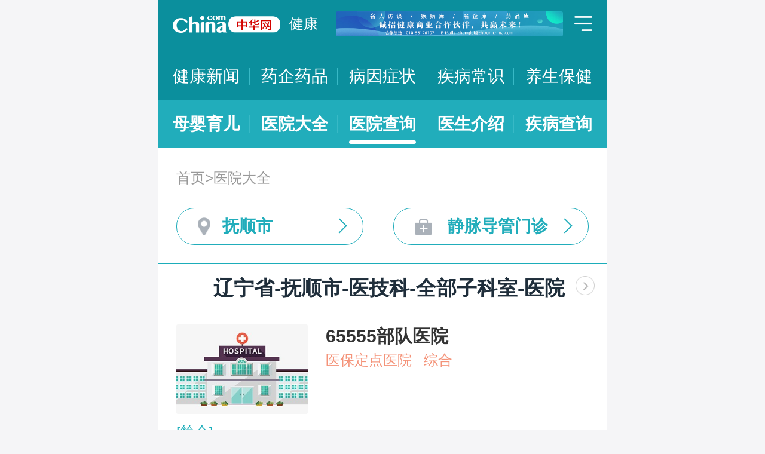

--- FILE ---
content_type: text/html; charset=UTF-8
request_url: https://m.health.china.com/yiyuan/210000_210400_2137_3410_0_1.html
body_size: 11773
content:
<!doctype html>
<html>

<head>
    <meta charset="utf-8">
    <meta name="viewport" content="width=device-width,initial-scale=1.0,maximum-scale=1.0,minimum-scale=1.0,user-scalable=no" />
    <title>抚顺市治疗全部子科室医院「排名靠前」-抚顺市治疗全部子科室医院哪家好-抚顺市治疗全部子科室比较好的医院-中华网健康频道</title>
    <meta name="keywords" content="抚顺市治疗全部子科室医院, 抚顺市治疗全部子科室医院排名, 抚顺市治疗全部子科室医院哪家好, 抚顺市治疗全部子科室比较好的医院">
    <meta name="description" content="抚顺市治疗全部子科室医院排名靠前的医院有哪些？抚顺市治疗全部子科室医院哪家好一些？中华网健康频道为广大网民提供专业医院信息，为您提供抚顺市治疗全部子科室医院排名、抚顺市治疗全部子科室医院哪家好等相关信息，助您快速查询抚顺市治疗全部子科室医院电话、科室、口碑、地址、乘车路线等最新信息。">
    <link rel="stylesheet" href="//m.health.china.com/jibing/aresources/css/swiper.min.css" />
    <link rel="stylesheet" href="//m.health.china.com/jibing/aresources/css/style.css" />

    <meta http-equiv="Cache-Control" content="no-siteapp" />
    <meta http-equiv="Cache-Control" content="no-transform" />
    <meta name="applicable-device" content="mobile">
    <link rel="canonical" href="https://health.china.com/yiyuan/210000_210400_2137_3410_0_1.html"/>
</head>


<body>
<!-- /static/etc/header.shtml start -->
<header>
    <section class="top-bar clearfix">
        <a href="/" class="logo"></a>
        <span class="header_txt"><a href="/">健康</a></span>
        <div class="banner">
            <!-- /ggw/m/index.html cmsmod:13004156 738*80 start -->

<a href="https://health.china.com/html/xw/13003179/20210413/39472292.html" target="_blank"><img src="https://img0.utuku.imgcdc.com/0x0/health/20210415/38b7220a-c0fa-476e-a568-2495dffa0265.jpg"></a>


<!-- /ggw/m/index.html end -->
        </div>
        <div class="menu"></div>
    </section>
    <nav class="nav">
        <a href="/html/xw/">健康新闻</a>
		<a href="/yaoqi/news/">药企药品</a>
        <a href="/jibing/byzz/">病因症状</a>
        <a href="/html/jb/">疾病常识</a>
        <a href="/html/ys/">养生保健</a>
        
    </nav>
    <nav class="sub-nav">
	<a href="/html/baby/">母婴育儿</a>
        <a href="/hospital/">医院大全</a>
        <a href="/yiyuan/">医院查询</a>
        <a href="/yiyuan/health_doctor_list.html">医生介绍</a>
        <a href="/jibing/">疾病查询</a>
       
    </nav>
</header>
<div class="floating-shade">
    <div class="floating-layer">
        <div class="fl-header">
            <span>快速导航</span><i class="fl-close"></i>
        </div>
        <div class="fl-tm-body">
            <ul class="health-nav-list" id="js-health-nav">
                <li><a href="/">健康首页</a></li>
                <li><a href="/html/xw/">健康新闻</a></li>
                <li><a href="/hyrd/">行业热点</a></li>
                <li><a href="/ylqy/">医疗前沿</a></li>
                <li><a href="/jkgc/">健康观察</a></li>
                <li><a href="/html/jb/">疾病常识</a></li>
                <li><a href="/jkyy/">健康谣言</a></li>
                <li><a href="/tsjk/">图说健康</a></li>
                <li><a href="/html/stmm/">身体密码</a></li>
                <li><a href="/html/ys/">养生保健</a></li>
                <li><a href="/ysyy/">饮食营养</a></li>
                <li><a href="/lxsh/">两性健康</a></li>
                <li><a href="/xljk/">心理健康</a></li>
                <li><a href="/html/baby/">母婴育儿</a></li>
                <li><a href="/spyp/">食品药品</a></li>
                <li><a href="/jcws/">基层卫生</a></li>
                <li><a href="/dfdt/">地方动态</a></li>
                <li><a href="/zyyw/">中医要闻</a></li>
                <li><a href="/yscs/">医史传说</a></li>
                <li><a href="/ldmy/">历代名医</a></li>
                <li><a href="/mryzy/">名人与中医</a></li>
                <li><a href="/yiyuan/health_hospital_list.html">医院查询</a></li>
                <li><a href="/yiyuan/health_doctor_list.html">医生介绍</a></li>
                <li><a href="/tsyl/">特色医疗</a></li>
                <li><a href="/news/">热门资讯</a></li>
            </ul>
        </div>
    </div>
    <div class="floating-bg"></div>
</div>
<!-- /static/etc/header.shtml end -->


<!--<div class="crumbs mt10">-->
<!--    <a href="//m.healht.china.com">首页</a>&gt;<a href="/yiyuan/">医院大全</a>-->
<!--</div>-->
<!--<div class="mt10 group">-->
<!--    <div class="group-row">-->
<!--        <div class="gr-key">按地域：</div>-->
<!--        <div class="gr-value gr-value-6 category" id="pro">-->
<!--            --><!--        </div>-->
<!--        <div class="gr-value-sub gr-value-5 category" id="city">-->
<!--            --><!--        </div>-->
<!--        <div class="group-row-btn">显示全部</div>-->
<!---->
<!--    </div>-->
<!---->
<!--    <div class="group-row">-->
<!--        <div class="gr-key">按科室：</div>-->
<!--        <div class="gr-value gr-value-3 category">-->
<!--            --><!--        </div>-->
<!--        <div class="gr-value-sub gr-value-3 category">-->
<!--            --><!--        </div>-->
<!--        <div class="group-row-btn">显示全部</div>-->
<!--    </div>-->
<!--</div>-->

<section class="wrap">
    <div class="crumbs">
        <a href="//m.healht.china.com">首页</a>&gt;<a href="/yiyuan/">医院大全</a>
    </div>
</section>
<section class="wrap">
    <ul class="h-filter">
        <li class="h-filter-loc">抚顺市</li>
        <li class="h-filter-dep">静脉导管门诊</li>
    </ul>
</section>

<section class="h-filter-layer loc-layer">
    <div class="h-filter-bd">
        <i class="close">关闭</i>
        <div class="tab">
            <ul class="tabnav js-tabnav">
                <li class="current">北京市</li><li >天津市</li><li >河北省</li><li >山西省</li><li >内蒙古</li><li >辽宁省</li><li >吉林省</li><li >黑龙江省</li><li >上海市</li><li >江苏省</li><li >浙江省</li><li >安徽省</li><li >福建省</li><li >江西省</li><li >山东省</li><li >河南省</li><li >湖北省</li><li >湖南省</li><li >广东省</li><li >广西</li><li >海南省</li><li >重庆市</li><li >四川省</li><li >贵州省</li><li >云南省</li><li >西藏</li><li >陕西省</li><li >甘肃省</li><li >青海省</li><li >宁夏</li><li >新疆</li>            </ul>
            <div class="tabcontent"><div class="item"><a href="https://m.health.china.com/yiyuan/110000_0_2137_3410_0_1.html">不限</a><a href="https://m.health.china.com/yiyuan/110000_110101_2137_3410_0_1.html">东城区</a><a href="https://m.health.china.com/yiyuan/110000_110102_2137_3410_0_1.html">西城区</a><a href="https://m.health.china.com/yiyuan/110000_110105_2137_3410_0_1.html">朝阳区</a><a href="https://m.health.china.com/yiyuan/110000_110106_2137_3410_0_1.html">丰台区</a><a href="https://m.health.china.com/yiyuan/110000_110107_2137_3410_0_1.html">石景山区</a><a href="https://m.health.china.com/yiyuan/110000_110108_2137_3410_0_1.html">海淀区</a><a href="https://m.health.china.com/yiyuan/110000_110109_2137_3410_0_1.html">门头沟区</a><a href="https://m.health.china.com/yiyuan/110000_110111_2137_3410_0_1.html">房山区</a><a href="https://m.health.china.com/yiyuan/110000_110112_2137_3410_0_1.html">通州区</a><a href="https://m.health.china.com/yiyuan/110000_110113_2137_3410_0_1.html">顺义区</a><a href="https://m.health.china.com/yiyuan/110000_110114_2137_3410_0_1.html">昌平区</a><a href="https://m.health.china.com/yiyuan/110000_110115_2137_3410_0_1.html">大兴区</a><a href="https://m.health.china.com/yiyuan/110000_110116_2137_3410_0_1.html">怀柔区</a><a href="https://m.health.china.com/yiyuan/110000_110117_2137_3410_0_1.html">平谷区</a><a href="https://m.health.china.com/yiyuan/110000_110228_2137_3410_0_1.html">密云县</a><a href="https://m.health.china.com/yiyuan/110000_110229_2137_3410_0_1.html">延庆县</a></div><div class="item"><a href="https://m.health.china.com/yiyuan/120000_0_2137_3410_0_1.html">不限</a><a href="https://m.health.china.com/yiyuan/120000_120101_2137_3410_0_1.html">和平区</a><a href="https://m.health.china.com/yiyuan/120000_120102_2137_3410_0_1.html">河东区</a><a href="https://m.health.china.com/yiyuan/120000_120103_2137_3410_0_1.html">河西区</a><a href="https://m.health.china.com/yiyuan/120000_120104_2137_3410_0_1.html">南开区</a><a href="https://m.health.china.com/yiyuan/120000_120105_2137_3410_0_1.html">河北区</a><a href="https://m.health.china.com/yiyuan/120000_120106_2137_3410_0_1.html">红桥区</a><a href="https://m.health.china.com/yiyuan/120000_120110_2137_3410_0_1.html">东丽区</a><a href="https://m.health.china.com/yiyuan/120000_120111_2137_3410_0_1.html">西青区</a><a href="https://m.health.china.com/yiyuan/120000_120112_2137_3410_0_1.html">津南区</a><a href="https://m.health.china.com/yiyuan/120000_120113_2137_3410_0_1.html">北辰区</a><a href="https://m.health.china.com/yiyuan/120000_120114_2137_3410_0_1.html">武清区</a><a href="https://m.health.china.com/yiyuan/120000_120115_2137_3410_0_1.html">宝坻区</a><a href="https://m.health.china.com/yiyuan/120000_120116_2137_3410_0_1.html">滨海新区</a><a href="https://m.health.china.com/yiyuan/120000_120117_2137_3410_0_1.html">宁河区</a><a href="https://m.health.china.com/yiyuan/120000_120118_2137_3410_0_1.html">静海区</a><a href="https://m.health.china.com/yiyuan/120000_120225_2137_3410_0_1.html">蓟县</a></div><div class="item"><a href="https://m.health.china.com/yiyuan/130000_0_2137_3410_0_1.html">不限</a><a href="https://m.health.china.com/yiyuan/130000_130100_2137_3410_0_1.html">石家庄市</a><a href="https://m.health.china.com/yiyuan/130000_130200_2137_3410_0_1.html">唐山市</a><a href="https://m.health.china.com/yiyuan/130000_130300_2137_3410_0_1.html">秦皇岛市</a><a href="https://m.health.china.com/yiyuan/130000_130400_2137_3410_0_1.html">邯郸市</a><a href="https://m.health.china.com/yiyuan/130000_130500_2137_3410_0_1.html">邢台市</a><a href="https://m.health.china.com/yiyuan/130000_130600_2137_3410_0_1.html">保定市</a><a href="https://m.health.china.com/yiyuan/130000_130700_2137_3410_0_1.html">张家口市</a><a href="https://m.health.china.com/yiyuan/130000_130800_2137_3410_0_1.html">承德市</a><a href="https://m.health.china.com/yiyuan/130000_130900_2137_3410_0_1.html">沧州市</a><a href="https://m.health.china.com/yiyuan/130000_131000_2137_3410_0_1.html">廊坊市</a><a href="https://m.health.china.com/yiyuan/130000_131100_2137_3410_0_1.html">衡水市</a><a href="https://m.health.china.com/yiyuan/130000_139000_2137_3410_0_1.html">省直辖县级行政区划</a></div><div class="item"><a href="https://m.health.china.com/yiyuan/140000_0_2137_3410_0_1.html">不限</a><a href="https://m.health.china.com/yiyuan/140000_140100_2137_3410_0_1.html">太原市</a><a href="https://m.health.china.com/yiyuan/140000_140200_2137_3410_0_1.html">大同市</a><a href="https://m.health.china.com/yiyuan/140000_140300_2137_3410_0_1.html">阳泉市</a><a href="https://m.health.china.com/yiyuan/140000_140400_2137_3410_0_1.html">长治市</a><a href="https://m.health.china.com/yiyuan/140000_140500_2137_3410_0_1.html">晋城市</a><a href="https://m.health.china.com/yiyuan/140000_140600_2137_3410_0_1.html">朔州市</a><a href="https://m.health.china.com/yiyuan/140000_140700_2137_3410_0_1.html">晋中市</a><a href="https://m.health.china.com/yiyuan/140000_140800_2137_3410_0_1.html">运城市</a><a href="https://m.health.china.com/yiyuan/140000_140900_2137_3410_0_1.html">忻州市</a><a href="https://m.health.china.com/yiyuan/140000_141000_2137_3410_0_1.html">临汾市</a><a href="https://m.health.china.com/yiyuan/140000_141100_2137_3410_0_1.html">吕梁市</a></div><div class="item"><a href="https://m.health.china.com/yiyuan/150000_0_2137_3410_0_1.html">不限</a><a href="https://m.health.china.com/yiyuan/150000_150100_2137_3410_0_1.html">呼和浩特市</a><a href="https://m.health.china.com/yiyuan/150000_150200_2137_3410_0_1.html">包头市</a><a href="https://m.health.china.com/yiyuan/150000_150300_2137_3410_0_1.html">乌海市</a><a href="https://m.health.china.com/yiyuan/150000_150400_2137_3410_0_1.html">赤峰市</a><a href="https://m.health.china.com/yiyuan/150000_150500_2137_3410_0_1.html">通辽市</a><a href="https://m.health.china.com/yiyuan/150000_150600_2137_3410_0_1.html">鄂尔多斯市</a><a href="https://m.health.china.com/yiyuan/150000_150700_2137_3410_0_1.html">呼伦贝尔市</a><a href="https://m.health.china.com/yiyuan/150000_150800_2137_3410_0_1.html">巴彦淖尔市</a><a href="https://m.health.china.com/yiyuan/150000_150900_2137_3410_0_1.html">乌兰察布市</a><a href="https://m.health.china.com/yiyuan/150000_152200_2137_3410_0_1.html">兴安盟</a><a href="https://m.health.china.com/yiyuan/150000_152500_2137_3410_0_1.html">锡林郭勒盟</a><a href="https://m.health.china.com/yiyuan/150000_152900_2137_3410_0_1.html">阿拉善盟</a></div><div class="item"><a href="https://m.health.china.com/yiyuan/210000_0_2137_3410_0_1.html">不限</a><a href="https://m.health.china.com/yiyuan/210000_210100_2137_3410_0_1.html">沈阳市</a><a href="https://m.health.china.com/yiyuan/210000_210200_2137_3410_0_1.html">大连市</a><a href="https://m.health.china.com/yiyuan/210000_210300_2137_3410_0_1.html">鞍山市</a><a href="https://m.health.china.com/yiyuan/210000_210400_2137_3410_0_1.html">抚顺市</a><a href="https://m.health.china.com/yiyuan/210000_210500_2137_3410_0_1.html">本溪市</a><a href="https://m.health.china.com/yiyuan/210000_210600_2137_3410_0_1.html">丹东市</a><a href="https://m.health.china.com/yiyuan/210000_210700_2137_3410_0_1.html">锦州市</a><a href="https://m.health.china.com/yiyuan/210000_210800_2137_3410_0_1.html">营口市</a><a href="https://m.health.china.com/yiyuan/210000_210900_2137_3410_0_1.html">阜新市</a><a href="https://m.health.china.com/yiyuan/210000_211000_2137_3410_0_1.html">辽阳市</a><a href="https://m.health.china.com/yiyuan/210000_211100_2137_3410_0_1.html">盘锦市</a><a href="https://m.health.china.com/yiyuan/210000_211200_2137_3410_0_1.html">铁岭市</a><a href="https://m.health.china.com/yiyuan/210000_211300_2137_3410_0_1.html">朝阳市</a><a href="https://m.health.china.com/yiyuan/210000_211400_2137_3410_0_1.html">葫芦岛市</a></div><div class="item"><a href="https://m.health.china.com/yiyuan/220000_0_2137_3410_0_1.html">不限</a><a href="https://m.health.china.com/yiyuan/220000_220100_2137_3410_0_1.html">长春市</a><a href="https://m.health.china.com/yiyuan/220000_220200_2137_3410_0_1.html">吉林市</a><a href="https://m.health.china.com/yiyuan/220000_220300_2137_3410_0_1.html">四平市</a><a href="https://m.health.china.com/yiyuan/220000_220400_2137_3410_0_1.html">辽源市</a><a href="https://m.health.china.com/yiyuan/220000_220500_2137_3410_0_1.html">通化市</a><a href="https://m.health.china.com/yiyuan/220000_220600_2137_3410_0_1.html">白山市</a><a href="https://m.health.china.com/yiyuan/220000_220700_2137_3410_0_1.html">松原市</a><a href="https://m.health.china.com/yiyuan/220000_220800_2137_3410_0_1.html">白城市</a><a href="https://m.health.china.com/yiyuan/220000_222400_2137_3410_0_1.html">延边朝鲜族自治州</a></div><div class="item"><a href="https://m.health.china.com/yiyuan/230000_0_2137_3410_0_1.html">不限</a><a href="https://m.health.china.com/yiyuan/230000_230100_2137_3410_0_1.html">哈尔滨市</a><a href="https://m.health.china.com/yiyuan/230000_230200_2137_3410_0_1.html">齐齐哈尔市</a><a href="https://m.health.china.com/yiyuan/230000_230300_2137_3410_0_1.html">鸡西市</a><a href="https://m.health.china.com/yiyuan/230000_230400_2137_3410_0_1.html">鹤岗市</a><a href="https://m.health.china.com/yiyuan/230000_230500_2137_3410_0_1.html">双鸭山市</a><a href="https://m.health.china.com/yiyuan/230000_230600_2137_3410_0_1.html">大庆市</a><a href="https://m.health.china.com/yiyuan/230000_230700_2137_3410_0_1.html">伊春市</a><a href="https://m.health.china.com/yiyuan/230000_230800_2137_3410_0_1.html">佳木斯市</a><a href="https://m.health.china.com/yiyuan/230000_230900_2137_3410_0_1.html">七台河市</a><a href="https://m.health.china.com/yiyuan/230000_231000_2137_3410_0_1.html">牡丹江市</a><a href="https://m.health.china.com/yiyuan/230000_231100_2137_3410_0_1.html">黑河市</a><a href="https://m.health.china.com/yiyuan/230000_231200_2137_3410_0_1.html">绥化市</a><a href="https://m.health.china.com/yiyuan/230000_232700_2137_3410_0_1.html">大兴安岭地区</a></div><div class="item"><a href="https://m.health.china.com/yiyuan/200000_0_2137_3410_0_1.html">不限</a><a href="https://m.health.china.com/yiyuan/200000_200003_2137_3410_0_1.html">黄浦区</a><a href="https://m.health.china.com/yiyuan/200000_200030_2137_3410_0_1.html">徐汇区</a><a href="https://m.health.china.com/yiyuan/200000_200050_2137_3410_0_1.html">长宁区</a><a href="https://m.health.china.com/yiyuan/200000_200040_2137_3410_0_1.html">静安区</a><a href="https://m.health.china.com/yiyuan/200000_200333_2137_3410_0_1.html">普陀区</a><a href="https://m.health.china.com/yiyuan/200000_200070_2137_3410_0_1.html">闸北区</a><a href="https://m.health.china.com/yiyuan/200000_200080_2137_3410_0_1.html">虹口区</a><a href="https://m.health.china.com/yiyuan/200000_200090_2137_3410_0_1.html">杨浦区</a><a href="https://m.health.china.com/yiyuan/200000_201100_2137_3410_0_1.html">闵行区</a><a href="https://m.health.china.com/yiyuan/200000_201900_2137_3410_0_1.html">宝山区</a><a href="https://m.health.china.com/yiyuan/200000_201800_2137_3410_0_1.html">嘉定区</a><a href="https://m.health.china.com/yiyuan/200000_201200_2137_3410_0_1.html">浦东新区</a><a href="https://m.health.china.com/yiyuan/200000_200540_2137_3410_0_1.html">金山区</a><a href="https://m.health.china.com/yiyuan/200000_201600_2137_3410_0_1.html">松江区</a><a href="https://m.health.china.com/yiyuan/200000_201700_2137_3410_0_1.html">青浦区</a><a href="https://m.health.china.com/yiyuan/200000_201400_2137_3410_0_1.html">奉贤区</a><a href="https://m.health.china.com/yiyuan/200000_202150_2137_3410_0_1.html">崇明县</a></div><div class="item"><a href="https://m.health.china.com/yiyuan/320000_0_2137_3410_0_1.html">不限</a><a href="https://m.health.china.com/yiyuan/320000_320100_2137_3410_0_1.html">南京市</a><a href="https://m.health.china.com/yiyuan/320000_320200_2137_3410_0_1.html">无锡市</a><a href="https://m.health.china.com/yiyuan/320000_320300_2137_3410_0_1.html">徐州市</a><a href="https://m.health.china.com/yiyuan/320000_320400_2137_3410_0_1.html">常州市</a><a href="https://m.health.china.com/yiyuan/320000_320500_2137_3410_0_1.html">苏州市</a><a href="https://m.health.china.com/yiyuan/320000_320600_2137_3410_0_1.html">南通市</a><a href="https://m.health.china.com/yiyuan/320000_320700_2137_3410_0_1.html">连云港市</a><a href="https://m.health.china.com/yiyuan/320000_320800_2137_3410_0_1.html">淮安市</a><a href="https://m.health.china.com/yiyuan/320000_320900_2137_3410_0_1.html">盐城市</a><a href="https://m.health.china.com/yiyuan/320000_321000_2137_3410_0_1.html">扬州市</a><a href="https://m.health.china.com/yiyuan/320000_321100_2137_3410_0_1.html">镇江市</a><a href="https://m.health.china.com/yiyuan/320000_321200_2137_3410_0_1.html">泰州市</a><a href="https://m.health.china.com/yiyuan/320000_321300_2137_3410_0_1.html">宿迁市</a></div><div class="item"><a href="https://m.health.china.com/yiyuan/330000_0_2137_3410_0_1.html">不限</a><a href="https://m.health.china.com/yiyuan/330000_330100_2137_3410_0_1.html">杭州市</a><a href="https://m.health.china.com/yiyuan/330000_330200_2137_3410_0_1.html">宁波市</a><a href="https://m.health.china.com/yiyuan/330000_330300_2137_3410_0_1.html">温州市</a><a href="https://m.health.china.com/yiyuan/330000_330400_2137_3410_0_1.html">嘉兴市</a><a href="https://m.health.china.com/yiyuan/330000_330500_2137_3410_0_1.html">湖州市</a><a href="https://m.health.china.com/yiyuan/330000_330600_2137_3410_0_1.html">绍兴市</a><a href="https://m.health.china.com/yiyuan/330000_330700_2137_3410_0_1.html">金华市</a><a href="https://m.health.china.com/yiyuan/330000_330800_2137_3410_0_1.html">衢州市</a><a href="https://m.health.china.com/yiyuan/330000_330900_2137_3410_0_1.html">舟山市</a><a href="https://m.health.china.com/yiyuan/330000_331000_2137_3410_0_1.html">台州市</a><a href="https://m.health.china.com/yiyuan/330000_331100_2137_3410_0_1.html">丽水市</a></div><div class="item"><a href="https://m.health.china.com/yiyuan/340000_0_2137_3410_0_1.html">不限</a><a href="https://m.health.china.com/yiyuan/340000_340100_2137_3410_0_1.html">合肥市</a><a href="https://m.health.china.com/yiyuan/340000_340200_2137_3410_0_1.html">芜湖市</a><a href="https://m.health.china.com/yiyuan/340000_340300_2137_3410_0_1.html">蚌埠市</a><a href="https://m.health.china.com/yiyuan/340000_340400_2137_3410_0_1.html">淮南市</a><a href="https://m.health.china.com/yiyuan/340000_340500_2137_3410_0_1.html">马鞍山市</a><a href="https://m.health.china.com/yiyuan/340000_340600_2137_3410_0_1.html">淮北市</a><a href="https://m.health.china.com/yiyuan/340000_340700_2137_3410_0_1.html">铜陵市</a><a href="https://m.health.china.com/yiyuan/340000_340800_2137_3410_0_1.html">安庆市</a><a href="https://m.health.china.com/yiyuan/340000_341000_2137_3410_0_1.html">黄山市</a><a href="https://m.health.china.com/yiyuan/340000_341100_2137_3410_0_1.html">滁州市</a><a href="https://m.health.china.com/yiyuan/340000_341200_2137_3410_0_1.html">阜阳市</a><a href="https://m.health.china.com/yiyuan/340000_341300_2137_3410_0_1.html">宿州市</a><a href="https://m.health.china.com/yiyuan/340000_341500_2137_3410_0_1.html">六安市</a><a href="https://m.health.china.com/yiyuan/340000_341600_2137_3410_0_1.html">亳州市</a><a href="https://m.health.china.com/yiyuan/340000_341700_2137_3410_0_1.html">池州市</a><a href="https://m.health.china.com/yiyuan/340000_341800_2137_3410_0_1.html">宣城市</a></div><div class="item"><a href="https://m.health.china.com/yiyuan/350000_0_2137_3410_0_1.html">不限</a><a href="https://m.health.china.com/yiyuan/350000_350100_2137_3410_0_1.html">福州市</a><a href="https://m.health.china.com/yiyuan/350000_350200_2137_3410_0_1.html">厦门市</a><a href="https://m.health.china.com/yiyuan/350000_350300_2137_3410_0_1.html">莆田市</a><a href="https://m.health.china.com/yiyuan/350000_350400_2137_3410_0_1.html">三明市</a><a href="https://m.health.china.com/yiyuan/350000_350500_2137_3410_0_1.html">泉州市</a><a href="https://m.health.china.com/yiyuan/350000_350600_2137_3410_0_1.html">漳州市</a><a href="https://m.health.china.com/yiyuan/350000_350700_2137_3410_0_1.html">南平市</a><a href="https://m.health.china.com/yiyuan/350000_350800_2137_3410_0_1.html">龙岩市</a><a href="https://m.health.china.com/yiyuan/350000_350900_2137_3410_0_1.html">宁德市</a></div><div class="item"><a href="https://m.health.china.com/yiyuan/360000_0_2137_3410_0_1.html">不限</a><a href="https://m.health.china.com/yiyuan/360000_360100_2137_3410_0_1.html">南昌市</a><a href="https://m.health.china.com/yiyuan/360000_360200_2137_3410_0_1.html">景德镇市</a><a href="https://m.health.china.com/yiyuan/360000_360300_2137_3410_0_1.html">萍乡市</a><a href="https://m.health.china.com/yiyuan/360000_360400_2137_3410_0_1.html">九江市</a><a href="https://m.health.china.com/yiyuan/360000_360500_2137_3410_0_1.html">新余市</a><a href="https://m.health.china.com/yiyuan/360000_360600_2137_3410_0_1.html">鹰潭市</a><a href="https://m.health.china.com/yiyuan/360000_360700_2137_3410_0_1.html">赣州市</a><a href="https://m.health.china.com/yiyuan/360000_360800_2137_3410_0_1.html">吉安市</a><a href="https://m.health.china.com/yiyuan/360000_360900_2137_3410_0_1.html">宜春市</a><a href="https://m.health.china.com/yiyuan/360000_361000_2137_3410_0_1.html">抚州市</a><a href="https://m.health.china.com/yiyuan/360000_361100_2137_3410_0_1.html">上饶市</a></div><div class="item"><a href="https://m.health.china.com/yiyuan/370000_0_2137_3410_0_1.html">不限</a><a href="https://m.health.china.com/yiyuan/370000_370100_2137_3410_0_1.html">济南市</a><a href="https://m.health.china.com/yiyuan/370000_370200_2137_3410_0_1.html">青岛市</a><a href="https://m.health.china.com/yiyuan/370000_370300_2137_3410_0_1.html">淄博市</a><a href="https://m.health.china.com/yiyuan/370000_370400_2137_3410_0_1.html">枣庄市</a><a href="https://m.health.china.com/yiyuan/370000_370500_2137_3410_0_1.html">东营市</a><a href="https://m.health.china.com/yiyuan/370000_370600_2137_3410_0_1.html">烟台市</a><a href="https://m.health.china.com/yiyuan/370000_370700_2137_3410_0_1.html">潍坊市</a><a href="https://m.health.china.com/yiyuan/370000_370800_2137_3410_0_1.html">济宁市</a><a href="https://m.health.china.com/yiyuan/370000_370900_2137_3410_0_1.html">泰安市</a><a href="https://m.health.china.com/yiyuan/370000_371000_2137_3410_0_1.html">威海市</a><a href="https://m.health.china.com/yiyuan/370000_371100_2137_3410_0_1.html">日照市</a><a href="https://m.health.china.com/yiyuan/370000_371200_2137_3410_0_1.html">莱芜市</a><a href="https://m.health.china.com/yiyuan/370000_371300_2137_3410_0_1.html">临沂市</a><a href="https://m.health.china.com/yiyuan/370000_371400_2137_3410_0_1.html">德州市</a><a href="https://m.health.china.com/yiyuan/370000_371500_2137_3410_0_1.html">聊城市</a><a href="https://m.health.china.com/yiyuan/370000_371600_2137_3410_0_1.html">滨州市</a><a href="https://m.health.china.com/yiyuan/370000_371700_2137_3410_0_1.html">菏泽市</a></div><div class="item"><a href="https://m.health.china.com/yiyuan/410000_0_2137_3410_0_1.html">不限</a><a href="https://m.health.china.com/yiyuan/410000_410100_2137_3410_0_1.html">郑州市</a><a href="https://m.health.china.com/yiyuan/410000_410200_2137_3410_0_1.html">开封市</a><a href="https://m.health.china.com/yiyuan/410000_410300_2137_3410_0_1.html">洛阳市</a><a href="https://m.health.china.com/yiyuan/410000_410400_2137_3410_0_1.html">平顶山市</a><a href="https://m.health.china.com/yiyuan/410000_410500_2137_3410_0_1.html">安阳市</a><a href="https://m.health.china.com/yiyuan/410000_410600_2137_3410_0_1.html">鹤壁市</a><a href="https://m.health.china.com/yiyuan/410000_410700_2137_3410_0_1.html">新乡市</a><a href="https://m.health.china.com/yiyuan/410000_410800_2137_3410_0_1.html">焦作市</a><a href="https://m.health.china.com/yiyuan/410000_410900_2137_3410_0_1.html">濮阳市</a><a href="https://m.health.china.com/yiyuan/410000_411000_2137_3410_0_1.html">许昌市</a><a href="https://m.health.china.com/yiyuan/410000_411100_2137_3410_0_1.html">漯河市</a><a href="https://m.health.china.com/yiyuan/410000_411200_2137_3410_0_1.html">三门峡市</a><a href="https://m.health.china.com/yiyuan/410000_411300_2137_3410_0_1.html">南阳市</a><a href="https://m.health.china.com/yiyuan/410000_411400_2137_3410_0_1.html">商丘市</a><a href="https://m.health.china.com/yiyuan/410000_411500_2137_3410_0_1.html">信阳市</a><a href="https://m.health.china.com/yiyuan/410000_411600_2137_3410_0_1.html">周口市</a><a href="https://m.health.china.com/yiyuan/410000_411700_2137_3410_0_1.html">驻马店市</a><a href="https://m.health.china.com/yiyuan/410000_419000_2137_3410_0_1.html">省直辖县级行政区划</a></div><div class="item"><a href="https://m.health.china.com/yiyuan/420000_0_2137_3410_0_1.html">不限</a><a href="https://m.health.china.com/yiyuan/420000_420100_2137_3410_0_1.html">武汉市</a><a href="https://m.health.china.com/yiyuan/420000_420200_2137_3410_0_1.html">黄石市</a><a href="https://m.health.china.com/yiyuan/420000_420300_2137_3410_0_1.html">十堰市</a><a href="https://m.health.china.com/yiyuan/420000_420500_2137_3410_0_1.html">宜昌市</a><a href="https://m.health.china.com/yiyuan/420000_420600_2137_3410_0_1.html">襄阳市</a><a href="https://m.health.china.com/yiyuan/420000_420700_2137_3410_0_1.html">鄂州市</a><a href="https://m.health.china.com/yiyuan/420000_420800_2137_3410_0_1.html">荆门市</a><a href="https://m.health.china.com/yiyuan/420000_420900_2137_3410_0_1.html">孝感市</a><a href="https://m.health.china.com/yiyuan/420000_421000_2137_3410_0_1.html">荆州市</a><a href="https://m.health.china.com/yiyuan/420000_421100_2137_3410_0_1.html">黄冈市</a><a href="https://m.health.china.com/yiyuan/420000_421200_2137_3410_0_1.html">咸宁市</a><a href="https://m.health.china.com/yiyuan/420000_421300_2137_3410_0_1.html">随州市</a><a href="https://m.health.china.com/yiyuan/420000_422800_2137_3410_0_1.html">恩施土家族苗族自治州</a><a href="https://m.health.china.com/yiyuan/420000_429000_2137_3410_0_1.html">省直辖县级行政区划</a></div><div class="item"><a href="https://m.health.china.com/yiyuan/430000_0_2137_3410_0_1.html">不限</a><a href="https://m.health.china.com/yiyuan/430000_430100_2137_3410_0_1.html">长沙市</a><a href="https://m.health.china.com/yiyuan/430000_430200_2137_3410_0_1.html">株洲市</a><a href="https://m.health.china.com/yiyuan/430000_430300_2137_3410_0_1.html">湘潭市</a><a href="https://m.health.china.com/yiyuan/430000_430400_2137_3410_0_1.html">衡阳市</a><a href="https://m.health.china.com/yiyuan/430000_430500_2137_3410_0_1.html">邵阳市</a><a href="https://m.health.china.com/yiyuan/430000_430600_2137_3410_0_1.html">岳阳市</a><a href="https://m.health.china.com/yiyuan/430000_430700_2137_3410_0_1.html">常德市</a><a href="https://m.health.china.com/yiyuan/430000_430800_2137_3410_0_1.html">张家界市</a><a href="https://m.health.china.com/yiyuan/430000_430900_2137_3410_0_1.html">益阳市</a><a href="https://m.health.china.com/yiyuan/430000_431000_2137_3410_0_1.html">郴州市</a><a href="https://m.health.china.com/yiyuan/430000_431100_2137_3410_0_1.html">永州市</a><a href="https://m.health.china.com/yiyuan/430000_431200_2137_3410_0_1.html">怀化市</a><a href="https://m.health.china.com/yiyuan/430000_431300_2137_3410_0_1.html">娄底市</a><a href="https://m.health.china.com/yiyuan/430000_433100_2137_3410_0_1.html">湘西土家族苗族自治州</a></div><div class="item"><a href="https://m.health.china.com/yiyuan/440000_0_2137_3410_0_1.html">不限</a><a href="https://m.health.china.com/yiyuan/440000_440100_2137_3410_0_1.html">广州市</a><a href="https://m.health.china.com/yiyuan/440000_440200_2137_3410_0_1.html">韶关市</a><a href="https://m.health.china.com/yiyuan/440000_440300_2137_3410_0_1.html">深圳市</a><a href="https://m.health.china.com/yiyuan/440000_440400_2137_3410_0_1.html">珠海市</a><a href="https://m.health.china.com/yiyuan/440000_440500_2137_3410_0_1.html">汕头市</a><a href="https://m.health.china.com/yiyuan/440000_440600_2137_3410_0_1.html">佛山市</a><a href="https://m.health.china.com/yiyuan/440000_440700_2137_3410_0_1.html">江门市</a><a href="https://m.health.china.com/yiyuan/440000_440800_2137_3410_0_1.html">湛江市</a><a href="https://m.health.china.com/yiyuan/440000_440900_2137_3410_0_1.html">茂名市</a><a href="https://m.health.china.com/yiyuan/440000_441200_2137_3410_0_1.html">肇庆市</a><a href="https://m.health.china.com/yiyuan/440000_441300_2137_3410_0_1.html">惠州市</a><a href="https://m.health.china.com/yiyuan/440000_441400_2137_3410_0_1.html">梅州市</a><a href="https://m.health.china.com/yiyuan/440000_441500_2137_3410_0_1.html">汕尾市</a><a href="https://m.health.china.com/yiyuan/440000_441600_2137_3410_0_1.html">河源市</a><a href="https://m.health.china.com/yiyuan/440000_441700_2137_3410_0_1.html">阳江市</a><a href="https://m.health.china.com/yiyuan/440000_441800_2137_3410_0_1.html">清远市</a><a href="https://m.health.china.com/yiyuan/440000_445100_2137_3410_0_1.html">潮州市</a><a href="https://m.health.china.com/yiyuan/440000_445200_2137_3410_0_1.html">揭阳市</a><a href="https://m.health.china.com/yiyuan/440000_445300_2137_3410_0_1.html">云浮市</a><a href="https://m.health.china.com/yiyuan/440000_441900_2137_3410_0_1.html">东莞市</a><a href="https://m.health.china.com/yiyuan/440000_442000_2137_3410_0_1.html">中山市</a></div><div class="item"><a href="https://m.health.china.com/yiyuan/450000_0_2137_3410_0_1.html">不限</a><a href="https://m.health.china.com/yiyuan/450000_450100_2137_3410_0_1.html">南宁市</a><a href="https://m.health.china.com/yiyuan/450000_450200_2137_3410_0_1.html">柳州市</a><a href="https://m.health.china.com/yiyuan/450000_450300_2137_3410_0_1.html">桂林市</a><a href="https://m.health.china.com/yiyuan/450000_450400_2137_3410_0_1.html">梧州市</a><a href="https://m.health.china.com/yiyuan/450000_450500_2137_3410_0_1.html">北海市</a><a href="https://m.health.china.com/yiyuan/450000_450600_2137_3410_0_1.html">防城港市</a><a href="https://m.health.china.com/yiyuan/450000_450700_2137_3410_0_1.html">钦州市</a><a href="https://m.health.china.com/yiyuan/450000_450800_2137_3410_0_1.html">贵港市</a><a href="https://m.health.china.com/yiyuan/450000_450900_2137_3410_0_1.html">玉林市</a><a href="https://m.health.china.com/yiyuan/450000_451000_2137_3410_0_1.html">百色市</a><a href="https://m.health.china.com/yiyuan/450000_451100_2137_3410_0_1.html">贺州市</a><a href="https://m.health.china.com/yiyuan/450000_451200_2137_3410_0_1.html">河池市</a><a href="https://m.health.china.com/yiyuan/450000_451300_2137_3410_0_1.html">来宾市</a><a href="https://m.health.china.com/yiyuan/450000_451400_2137_3410_0_1.html">崇左市</a></div><div class="item"><a href="https://m.health.china.com/yiyuan/460000_0_2137_3410_0_1.html">不限</a><a href="https://m.health.china.com/yiyuan/460000_460100_2137_3410_0_1.html">海口市</a><a href="https://m.health.china.com/yiyuan/460000_460200_2137_3410_0_1.html">三亚市</a><a href="https://m.health.china.com/yiyuan/460000_460300_2137_3410_0_1.html">三沙市</a><a href="https://m.health.china.com/yiyuan/460000_469000_2137_3410_0_1.html">省直辖县级行政区划</a></div><div class="item"><a href="https://m.health.china.com/yiyuan/400000_0_2137_3410_0_1.html">不限</a><a href="https://m.health.china.com/yiyuan/400000_404000_2137_3410_0_1.html">万州区</a><a href="https://m.health.china.com/yiyuan/400000_408000_2137_3410_0_1.html">涪陵区</a><a href="https://m.health.china.com/yiyuan/400000_400010_2137_3410_0_1.html">渝中区</a><a href="https://m.health.china.com/yiyuan/400000_400080_2137_3410_0_1.html">大渡口区</a><a href="https://m.health.china.com/yiyuan/400000_400020_2137_3410_0_1.html">江北区</a><a href="https://m.health.china.com/yiyuan/400000_400030_2137_3410_0_1.html">沙坪坝区</a><a href="https://m.health.china.com/yiyuan/400000_400050_2137_3410_0_1.html">九龙坡区</a><a href="https://m.health.china.com/yiyuan/400000_400064_2137_3410_0_1.html">南岸区</a><a href="https://m.health.china.com/yiyuan/400000_400700_2137_3410_0_1.html">北碚区</a><a href="https://m.health.china.com/yiyuan/400000_400800_2137_3410_0_1.html">綦江区</a><a href="https://m.health.china.com/yiyuan/400000_400900_2137_3410_0_1.html">大足区</a><a href="https://m.health.china.com/yiyuan/400000_401120_2137_3410_0_1.html">渝北区</a><a href="https://m.health.china.com/yiyuan/400000_401320_2137_3410_0_1.html">巴南区</a><a href="https://m.health.china.com/yiyuan/400000_409700_2137_3410_0_1.html">黔江区</a><a href="https://m.health.china.com/yiyuan/400000_401220_2137_3410_0_1.html">长寿区</a><a href="https://m.health.china.com/yiyuan/400000_402260_2137_3410_0_1.html">江津区</a><a href="https://m.health.china.com/yiyuan/400000_401520_2137_3410_0_1.html">合川区</a><a href="https://m.health.china.com/yiyuan/400000_402160_2137_3410_0_1.html">永川区</a><a href="https://m.health.china.com/yiyuan/400000_408400_2137_3410_0_1.html">南川区</a><a href="https://m.health.china.com/yiyuan/400000_402760_2137_3410_0_1.html">璧山区</a><a href="https://m.health.china.com/yiyuan/400000_402560_2137_3410_0_1.html">铜梁区</a><a href="https://m.health.china.com/yiyuan/400000_402660_2137_3410_0_1.html">潼南区</a><a href="https://m.health.china.com/yiyuan/400000_402460_2137_3410_0_1.html">荣昌区</a><a href="https://m.health.china.com/yiyuan/400000_405200_2137_3410_0_1.html">梁平县</a><a href="https://m.health.china.com/yiyuan/400000_405900_2137_3410_0_1.html">城口县</a><a href="https://m.health.china.com/yiyuan/400000_408200_2137_3410_0_1.html">丰都县</a><a href="https://m.health.china.com/yiyuan/400000_408300_2137_3410_0_1.html">垫江县</a><a href="https://m.health.china.com/yiyuan/400000_408500_2137_3410_0_1.html">武隆县</a><a href="https://m.health.china.com/yiyuan/400000_404300_2137_3410_0_1.html">忠县</a><a href="https://m.health.china.com/yiyuan/400000_404500_2137_3410_0_1.html">云阳县</a><a href="https://m.health.china.com/yiyuan/400000_404600_2137_3410_0_1.html">奉节县</a><a href="https://m.health.china.com/yiyuan/400000_404700_2137_3410_0_1.html">巫山县</a><a href="https://m.health.china.com/yiyuan/400000_405800_2137_3410_0_1.html">巫溪县</a><a href="https://m.health.china.com/yiyuan/400000_409100_2137_3410_0_1.html">石柱土家族自治县</a><a href="https://m.health.china.com/yiyuan/400000_409900_2137_3410_0_1.html">秀山土家族苗族自治县</a><a href="https://m.health.china.com/yiyuan/400000_409800_2137_3410_0_1.html">酉阳土家族苗族自治县</a><a href="https://m.health.china.com/yiyuan/400000_409600_2137_3410_0_1.html">彭水苗族土家族自治县</a></div><div class="item"><a href="https://m.health.china.com/yiyuan/510000_0_2137_3410_0_1.html">不限</a><a href="https://m.health.china.com/yiyuan/510000_510100_2137_3410_0_1.html">成都市</a><a href="https://m.health.china.com/yiyuan/510000_510300_2137_3410_0_1.html">自贡市</a><a href="https://m.health.china.com/yiyuan/510000_510400_2137_3410_0_1.html">攀枝花市</a><a href="https://m.health.china.com/yiyuan/510000_510500_2137_3410_0_1.html">泸州市</a><a href="https://m.health.china.com/yiyuan/510000_510600_2137_3410_0_1.html">德阳市</a><a href="https://m.health.china.com/yiyuan/510000_510700_2137_3410_0_1.html">绵阳市</a><a href="https://m.health.china.com/yiyuan/510000_510800_2137_3410_0_1.html">广元市</a><a href="https://m.health.china.com/yiyuan/510000_510900_2137_3410_0_1.html">遂宁市</a><a href="https://m.health.china.com/yiyuan/510000_511000_2137_3410_0_1.html">内江市</a><a href="https://m.health.china.com/yiyuan/510000_511100_2137_3410_0_1.html">乐山市</a><a href="https://m.health.china.com/yiyuan/510000_511300_2137_3410_0_1.html">南充市</a><a href="https://m.health.china.com/yiyuan/510000_511400_2137_3410_0_1.html">眉山市</a><a href="https://m.health.china.com/yiyuan/510000_511500_2137_3410_0_1.html">宜宾市</a><a href="https://m.health.china.com/yiyuan/510000_511600_2137_3410_0_1.html">广安市</a><a href="https://m.health.china.com/yiyuan/510000_511700_2137_3410_0_1.html">达州市</a><a href="https://m.health.china.com/yiyuan/510000_511800_2137_3410_0_1.html">雅安市</a><a href="https://m.health.china.com/yiyuan/510000_511900_2137_3410_0_1.html">巴中市</a><a href="https://m.health.china.com/yiyuan/510000_512000_2137_3410_0_1.html">资阳市</a><a href="https://m.health.china.com/yiyuan/510000_513200_2137_3410_0_1.html">阿坝藏族羌族自治州</a><a href="https://m.health.china.com/yiyuan/510000_513300_2137_3410_0_1.html">甘孜藏族自治州</a><a href="https://m.health.china.com/yiyuan/510000_513400_2137_3410_0_1.html">凉山彝族自治州</a></div><div class="item"><a href="https://m.health.china.com/yiyuan/520000_0_2137_3410_0_1.html">不限</a><a href="https://m.health.china.com/yiyuan/520000_520100_2137_3410_0_1.html">贵阳市</a><a href="https://m.health.china.com/yiyuan/520000_520200_2137_3410_0_1.html">六盘水市</a><a href="https://m.health.china.com/yiyuan/520000_520300_2137_3410_0_1.html">遵义市</a><a href="https://m.health.china.com/yiyuan/520000_520400_2137_3410_0_1.html">安顺市</a><a href="https://m.health.china.com/yiyuan/520000_520500_2137_3410_0_1.html">毕节市</a><a href="https://m.health.china.com/yiyuan/520000_520600_2137_3410_0_1.html">铜仁市</a><a href="https://m.health.china.com/yiyuan/520000_522300_2137_3410_0_1.html">黔西南布依族苗族自治州</a><a href="https://m.health.china.com/yiyuan/520000_522600_2137_3410_0_1.html">黔东南苗族侗族自治州</a><a href="https://m.health.china.com/yiyuan/520000_522700_2137_3410_0_1.html">黔南布依族苗族自治州</a></div><div class="item"><a href="https://m.health.china.com/yiyuan/530000_0_2137_3410_0_1.html">不限</a><a href="https://m.health.china.com/yiyuan/530000_530100_2137_3410_0_1.html">昆明市</a><a href="https://m.health.china.com/yiyuan/530000_530300_2137_3410_0_1.html">曲靖市</a><a href="https://m.health.china.com/yiyuan/530000_530400_2137_3410_0_1.html">玉溪市</a><a href="https://m.health.china.com/yiyuan/530000_530500_2137_3410_0_1.html">保山市</a><a href="https://m.health.china.com/yiyuan/530000_530600_2137_3410_0_1.html">昭通市</a><a href="https://m.health.china.com/yiyuan/530000_530700_2137_3410_0_1.html">丽江市</a><a href="https://m.health.china.com/yiyuan/530000_530800_2137_3410_0_1.html">普洱市</a><a href="https://m.health.china.com/yiyuan/530000_530900_2137_3410_0_1.html">临沧市</a><a href="https://m.health.china.com/yiyuan/530000_532300_2137_3410_0_1.html">楚雄彝族自治州</a><a href="https://m.health.china.com/yiyuan/530000_532500_2137_3410_0_1.html">红河哈尼族彝族自治州</a><a href="https://m.health.china.com/yiyuan/530000_532600_2137_3410_0_1.html">文山壮族苗族自治州</a><a href="https://m.health.china.com/yiyuan/530000_532800_2137_3410_0_1.html">西双版纳傣族自治州</a><a href="https://m.health.china.com/yiyuan/530000_532900_2137_3410_0_1.html">大理白族自治州</a><a href="https://m.health.china.com/yiyuan/530000_533100_2137_3410_0_1.html">德宏傣族景颇族自治州</a><a href="https://m.health.china.com/yiyuan/530000_533300_2137_3410_0_1.html">怒江傈僳族自治州</a><a href="https://m.health.china.com/yiyuan/530000_533400_2137_3410_0_1.html">迪庆藏族自治州</a></div><div class="item"><a href="https://m.health.china.com/yiyuan/540000_0_2137_3410_0_1.html">不限</a><a href="https://m.health.china.com/yiyuan/540000_540100_2137_3410_0_1.html">拉萨市</a><a href="https://m.health.china.com/yiyuan/540000_540200_2137_3410_0_1.html">日喀则市</a><a href="https://m.health.china.com/yiyuan/540000_540300_2137_3410_0_1.html">昌都市</a><a href="https://m.health.china.com/yiyuan/540000_540400_2137_3410_0_1.html">林芝市</a><a href="https://m.health.china.com/yiyuan/540000_542200_2137_3410_0_1.html">山南地区</a><a href="https://m.health.china.com/yiyuan/540000_542400_2137_3410_0_1.html">那曲地区</a><a href="https://m.health.china.com/yiyuan/540000_542500_2137_3410_0_1.html">阿里地区</a></div><div class="item"><a href="https://m.health.china.com/yiyuan/610000_0_2137_3410_0_1.html">不限</a><a href="https://m.health.china.com/yiyuan/610000_610100_2137_3410_0_1.html">西安市</a><a href="https://m.health.china.com/yiyuan/610000_610200_2137_3410_0_1.html">铜川市</a><a href="https://m.health.china.com/yiyuan/610000_610300_2137_3410_0_1.html">宝鸡市</a><a href="https://m.health.china.com/yiyuan/610000_610400_2137_3410_0_1.html">咸阳市</a><a href="https://m.health.china.com/yiyuan/610000_610500_2137_3410_0_1.html">渭南市</a><a href="https://m.health.china.com/yiyuan/610000_610600_2137_3410_0_1.html">延安市</a><a href="https://m.health.china.com/yiyuan/610000_610700_2137_3410_0_1.html">汉中市</a><a href="https://m.health.china.com/yiyuan/610000_610800_2137_3410_0_1.html">榆林市</a><a href="https://m.health.china.com/yiyuan/610000_610900_2137_3410_0_1.html">安康市</a><a href="https://m.health.china.com/yiyuan/610000_611000_2137_3410_0_1.html">商洛市</a></div><div class="item"><a href="https://m.health.china.com/yiyuan/620000_0_2137_3410_0_1.html">不限</a><a href="https://m.health.china.com/yiyuan/620000_620100_2137_3410_0_1.html">兰州市</a><a href="https://m.health.china.com/yiyuan/620000_620200_2137_3410_0_1.html">嘉峪关市</a><a href="https://m.health.china.com/yiyuan/620000_620300_2137_3410_0_1.html">金昌市</a><a href="https://m.health.china.com/yiyuan/620000_620400_2137_3410_0_1.html">白银市</a><a href="https://m.health.china.com/yiyuan/620000_620500_2137_3410_0_1.html">天水市</a><a href="https://m.health.china.com/yiyuan/620000_620600_2137_3410_0_1.html">武威市</a><a href="https://m.health.china.com/yiyuan/620000_620700_2137_3410_0_1.html">张掖市</a><a href="https://m.health.china.com/yiyuan/620000_620800_2137_3410_0_1.html">平凉市</a><a href="https://m.health.china.com/yiyuan/620000_620900_2137_3410_0_1.html">酒泉市</a><a href="https://m.health.china.com/yiyuan/620000_621000_2137_3410_0_1.html">庆阳市</a><a href="https://m.health.china.com/yiyuan/620000_621100_2137_3410_0_1.html">定西市</a><a href="https://m.health.china.com/yiyuan/620000_621200_2137_3410_0_1.html">陇南市</a><a href="https://m.health.china.com/yiyuan/620000_622900_2137_3410_0_1.html">临夏回族自治州</a><a href="https://m.health.china.com/yiyuan/620000_623000_2137_3410_0_1.html">甘南藏族自治州</a></div><div class="item"><a href="https://m.health.china.com/yiyuan/630000_0_2137_3410_0_1.html">不限</a><a href="https://m.health.china.com/yiyuan/630000_630100_2137_3410_0_1.html">西宁市</a><a href="https://m.health.china.com/yiyuan/630000_630200_2137_3410_0_1.html">海东市</a><a href="https://m.health.china.com/yiyuan/630000_632200_2137_3410_0_1.html">海北藏族自治州</a><a href="https://m.health.china.com/yiyuan/630000_632300_2137_3410_0_1.html">黄南藏族自治州</a><a href="https://m.health.china.com/yiyuan/630000_632500_2137_3410_0_1.html">海南藏族自治州</a><a href="https://m.health.china.com/yiyuan/630000_632600_2137_3410_0_1.html">果洛藏族自治州</a><a href="https://m.health.china.com/yiyuan/630000_632700_2137_3410_0_1.html">玉树藏族自治州</a><a href="https://m.health.china.com/yiyuan/630000_632800_2137_3410_0_1.html">海西蒙古族藏族自治州</a></div><div class="item"><a href="https://m.health.china.com/yiyuan/640000_0_2137_3410_0_1.html">不限</a><a href="https://m.health.china.com/yiyuan/640000_640100_2137_3410_0_1.html">银川市</a><a href="https://m.health.china.com/yiyuan/640000_640200_2137_3410_0_1.html">石嘴山市</a><a href="https://m.health.china.com/yiyuan/640000_640300_2137_3410_0_1.html">吴忠市</a><a href="https://m.health.china.com/yiyuan/640000_640400_2137_3410_0_1.html">固原市</a><a href="https://m.health.china.com/yiyuan/640000_640500_2137_3410_0_1.html">中卫市</a></div><div class="item"><a href="https://m.health.china.com/yiyuan/650000_0_2137_3410_0_1.html">不限</a><a href="https://m.health.china.com/yiyuan/650000_650100_2137_3410_0_1.html">乌鲁木齐市</a><a href="https://m.health.china.com/yiyuan/650000_650200_2137_3410_0_1.html">克拉玛依市</a><a href="https://m.health.china.com/yiyuan/650000_650400_2137_3410_0_1.html">吐鲁番市</a><a href="https://m.health.china.com/yiyuan/650000_652200_2137_3410_0_1.html">哈密地区</a><a href="https://m.health.china.com/yiyuan/650000_652300_2137_3410_0_1.html">昌吉回族自治州</a><a href="https://m.health.china.com/yiyuan/650000_652700_2137_3410_0_1.html">博尔塔拉蒙古自治州</a><a href="https://m.health.china.com/yiyuan/650000_652800_2137_3410_0_1.html">巴音郭楞蒙古自治州</a><a href="https://m.health.china.com/yiyuan/650000_652900_2137_3410_0_1.html">阿克苏地区</a><a href="https://m.health.china.com/yiyuan/650000_653000_2137_3410_0_1.html">克孜勒苏柯尔克孜自治州</a><a href="https://m.health.china.com/yiyuan/650000_653100_2137_3410_0_1.html">喀什地区</a><a href="https://m.health.china.com/yiyuan/650000_653200_2137_3410_0_1.html">和田地区</a><a href="https://m.health.china.com/yiyuan/650000_654000_2137_3410_0_1.html">伊犁哈萨克自治州</a><a href="https://m.health.china.com/yiyuan/650000_654200_2137_3410_0_1.html">塔城地区</a><a href="https://m.health.china.com/yiyuan/650000_654300_2137_3410_0_1.html">阿勒泰地区</a><a href="https://m.health.china.com/yiyuan/650000_659000_2137_3410_0_1.html">自治区直辖县级行政区划</a></div>        </div>
    </div>
</section>

<section class="h-filter-layer dep-layer">
    <div class="h-filter-bd">
        <i class="close">关闭</i>
        <div class="tab">
            <ul class="tabnav js-tabnav">
                <li class="current">内科</li><li >外科</li><li >骨科</li><li >眼科</li><li >口腔科</li><li >妇产科</li><li >儿科</li><li >中医科</li><li >肿瘤科</li><li >男科</li><li >皮肤性病科</li><li >感染性疾病科</li><li >精神科</li><li >康复医学科</li><li >医学影像科</li><li >麻醉医学科</li><li >营养科</li><li >其它科室</li><li >耳鼻喉头颈外科</li><li >整形美容科</li><li >生殖中心</li><li >医技科</li><li >戒瘾科</li>            </ul>
            <div class="tabcontent">
                <div class="item"><a href="https://m.health.china.com/yiyuan/210000_210400_143_0_0_1.html">不限</a><a href="https://m.health.china.com/yiyuan/210000_210400_143_276_0_1.html">消化内科</a><a href="https://m.health.china.com/yiyuan/210000_210400_143_277_0_1.html">心血管内科</a><a href="https://m.health.china.com/yiyuan/210000_210400_143_278_0_1.html">神经内科</a><a href="https://m.health.china.com/yiyuan/210000_210400_143_279_0_1.html">呼吸内科</a><a href="https://m.health.china.com/yiyuan/210000_210400_143_280_0_1.html">内分泌代谢科</a><a href="https://m.health.china.com/yiyuan/210000_210400_143_281_0_1.html">血液内科</a><a href="https://m.health.china.com/yiyuan/210000_210400_143_282_0_1.html">肾内科</a><a href="https://m.health.china.com/yiyuan/210000_210400_143_283_0_1.html">风湿免疫科</a><a href="https://m.health.china.com/yiyuan/210000_210400_143_284_0_1.html">普通内科</a><a href="https://m.health.china.com/yiyuan/210000_210400_143_285_0_1.html">老年病科</a><a href="https://m.health.china.com/yiyuan/210000_210400_143_3313_0_1.html">胃肠科</a></div><div class="item"><a href="https://m.health.china.com/yiyuan/210000_210400_144_0_0_1.html">不限</a><a href="https://m.health.china.com/yiyuan/210000_210400_144_286_0_1.html">普通外科</a><a href="https://m.health.china.com/yiyuan/210000_210400_144_287_0_1.html">神经外科</a><a href="https://m.health.china.com/yiyuan/210000_210400_144_288_0_1.html">泌尿外科</a><a href="https://m.health.china.com/yiyuan/210000_210400_144_289_0_1.html">肝胆外科</a><a href="https://m.health.china.com/yiyuan/210000_210400_144_290_0_1.html">心脏外科</a><a href="https://m.health.china.com/yiyuan/210000_210400_144_291_0_1.html">胸外科</a><a href="https://m.health.china.com/yiyuan/210000_210400_144_292_0_1.html">血管外科</a><a href="https://m.health.china.com/yiyuan/210000_210400_144_293_0_1.html">耳鼻喉科</a><a href="https://m.health.china.com/yiyuan/210000_210400_144_294_0_1.html">肛肠科</a><a href="https://m.health.china.com/yiyuan/210000_210400_144_295_0_1.html">整形外科</a><a href="https://m.health.china.com/yiyuan/210000_210400_144_3137_0_1.html">乳腺外科</a><a href="https://m.health.china.com/yiyuan/210000_210400_144_3138_0_1.html">甲状腺外科</a><a href="https://m.health.china.com/yiyuan/210000_210400_144_3278_0_1.html">乳腺炎</a><a href="https://m.health.china.com/yiyuan/210000_210400_144_3279_0_1.html">乳腺癌</a><a href="https://m.health.china.com/yiyuan/210000_210400_144_3280_0_1.html">乳腺纤维瘤</a><a href="https://m.health.china.com/yiyuan/210000_210400_144_3281_0_1.html">乳腺肿瘤</a><a href="https://m.health.china.com/yiyuan/210000_210400_144_3369_0_1.html">烧伤科</a><a href="https://m.health.china.com/yiyuan/210000_210400_144_3371_0_1.html">心胸外科</a><a href="https://m.health.china.com/yiyuan/210000_210400_144_3372_0_1.html">疼痛麻醉科</a></div><div class="item"><a href="https://m.health.china.com/yiyuan/210000_210400_145_0_0_1.html">不限</a><a href="https://m.health.china.com/yiyuan/210000_210400_145_297_0_1.html">骨关节科</a><a href="https://m.health.china.com/yiyuan/210000_210400_145_298_0_1.html">脊柱外科</a><a href="https://m.health.china.com/yiyuan/210000_210400_145_299_0_1.html">创伤骨科</a><a href="https://m.health.china.com/yiyuan/210000_210400_145_3140_0_1.html">股骨头坏死</a><a href="https://m.health.china.com/yiyuan/210000_210400_145_3141_0_1.html">风湿骨病</a><a href="https://m.health.china.com/yiyuan/210000_210400_145_3142_0_1.html">骨伤外科</a><a href="https://m.health.china.com/yiyuan/210000_210400_145_3219_0_1.html">腰椎间盘突出</a><a href="https://m.health.china.com/yiyuan/210000_210400_145_3395_0_1.html">骨外科</a><a href="https://m.health.china.com/yiyuan/210000_210400_145_3397_0_1.html">手足外科</a></div><div class="item"><a href="https://m.health.china.com/yiyuan/210000_210400_146_0_0_1.html">不限</a><a href="https://m.health.china.com/yiyuan/210000_210400_146_301_0_1.html">白内障科</a><a href="https://m.health.china.com/yiyuan/210000_210400_146_302_0_1.html">青光眼科</a><a href="https://m.health.china.com/yiyuan/210000_210400_146_303_0_1.html">眼底病科</a><a href="https://m.health.china.com/yiyuan/210000_210400_146_304_0_1.html">眼外伤科</a><a href="https://m.health.china.com/yiyuan/210000_210400_146_3144_0_1.html">小儿弱视</a><a href="https://m.health.china.com/yiyuan/210000_210400_146_3240_0_1.html">近视</a><a href="https://m.health.china.com/yiyuan/210000_210400_146_3241_0_1.html">斜视</a><a href="https://m.health.china.com/yiyuan/210000_210400_146_3242_0_1.html">飞蚊症</a><a href="https://m.health.china.com/yiyuan/210000_210400_146_3243_0_1.html">干眼症</a><a href="https://m.health.china.com/yiyuan/210000_210400_146_3244_0_1.html">验光配镜</a><a href="https://m.health.china.com/yiyuan/210000_210400_146_3245_0_1.html">视网膜脱落</a></div><div class="item"><a href="https://m.health.china.com/yiyuan/210000_210400_147_0_0_1.html">不限</a><a href="https://m.health.china.com/yiyuan/210000_210400_147_305_0_1.html">口腔科</a><a href="https://m.health.china.com/yiyuan/210000_210400_147_306_0_1.html">颌面外科</a><a href="https://m.health.china.com/yiyuan/210000_210400_147_307_0_1.html">牙周科</a><a href="https://m.health.china.com/yiyuan/210000_210400_147_308_0_1.html">牙体牙髓科</a><a href="https://m.health.china.com/yiyuan/210000_210400_147_309_0_1.html">正畸科</a><a href="https://m.health.china.com/yiyuan/210000_210400_147_310_0_1.html">口腔修复科</a><a href="https://m.health.china.com/yiyuan/210000_210400_147_311_0_1.html">种植科</a><a href="https://m.health.china.com/yiyuan/210000_210400_147_3314_0_1.html">牙齿矫正</a><a href="https://m.health.china.com/yiyuan/210000_210400_147_3315_0_1.html">补牙</a><a href="https://m.health.china.com/yiyuan/210000_210400_147_3316_0_1.html">拔牙</a><a href="https://m.health.china.com/yiyuan/210000_210400_147_3317_0_1.html">根管治疗</a></div><div class="item"><a href="https://m.health.china.com/yiyuan/210000_210400_148_0_0_1.html">不限</a><a href="https://m.health.china.com/yiyuan/210000_210400_148_312_0_1.html">妇科</a><a href="https://m.health.china.com/yiyuan/210000_210400_148_313_0_1.html">产科</a><a href="https://m.health.china.com/yiyuan/210000_210400_148_314_0_1.html">产前诊断科</a><a href="https://m.health.china.com/yiyuan/210000_210400_148_315_0_1.html">生殖医学科</a><a href="https://m.health.china.com/yiyuan/210000_210400_148_316_0_1.html">计划生育科</a><a href="https://m.health.china.com/yiyuan/210000_210400_148_318_0_1.html">遗传咨询科</a><a href="https://m.health.china.com/yiyuan/210000_210400_148_3147_0_1.html">内分泌疾病</a><a href="https://m.health.china.com/yiyuan/210000_210400_148_3148_0_1.html">妇科炎症</a><a href="https://m.health.china.com/yiyuan/210000_210400_148_3149_0_1.html">子宫腺肌症科</a><a href="https://m.health.china.com/yiyuan/210000_210400_148_3150_0_1.html">妇科肿瘤</a><a href="https://m.health.china.com/yiyuan/210000_210400_148_3151_0_1.html">不孕不育</a><a href="https://m.health.china.com/yiyuan/210000_210400_148_3153_0_1.html">围产医学部</a><a href="https://m.health.china.com/yiyuan/210000_210400_148_3202_0_1.html">宫颈疾病</a><a href="https://m.health.china.com/yiyuan/210000_210400_148_3333_0_1.html">孕期检查</a><a href="https://m.health.china.com/yiyuan/210000_210400_148_3374_0_1.html">妇产科综合</a></div><div class="item"><a href="https://m.health.china.com/yiyuan/210000_210400_149_0_0_1.html">不限</a><a href="https://m.health.china.com/yiyuan/210000_210400_149_319_0_1.html">儿科</a><a href="https://m.health.china.com/yiyuan/210000_210400_149_320_0_1.html">小儿外科</a><a href="https://m.health.china.com/yiyuan/210000_210400_149_321_0_1.html">新生儿科</a><a href="https://m.health.china.com/yiyuan/210000_210400_149_322_0_1.html">小儿呼吸科</a><a href="https://m.health.china.com/yiyuan/210000_210400_149_323_0_1.html">小儿消化科</a><a href="https://m.health.china.com/yiyuan/210000_210400_149_324_0_1.html">小儿神经外科</a><a href="https://m.health.china.com/yiyuan/210000_210400_149_325_0_1.html">小儿神经内科</a><a href="https://m.health.china.com/yiyuan/210000_210400_149_326_0_1.html">小儿血液科</a><a href="https://m.health.china.com/yiyuan/210000_210400_149_327_0_1.html">小儿内分泌科</a><a href="https://m.health.china.com/yiyuan/210000_210400_149_328_0_1.html">小儿泌尿外科</a><a href="https://m.health.china.com/yiyuan/210000_210400_149_329_0_1.html">小儿心内科</a><a href="https://m.health.china.com/yiyuan/210000_210400_149_330_0_1.html">小儿心脏外科</a><a href="https://m.health.china.com/yiyuan/210000_210400_149_331_0_1.html">小儿胸外科</a><a href="https://m.health.china.com/yiyuan/210000_210400_149_332_0_1.html">小儿耳鼻喉科</a><a href="https://m.health.china.com/yiyuan/210000_210400_149_333_0_1.html">小儿骨科</a><a href="https://m.health.china.com/yiyuan/210000_210400_149_334_0_1.html">小儿风湿免疫科</a><a href="https://m.health.china.com/yiyuan/210000_210400_149_336_0_1.html">小儿感染内科</a><a href="https://m.health.china.com/yiyuan/210000_210400_149_337_0_1.html">小儿皮肤科</a><a href="https://m.health.china.com/yiyuan/210000_210400_149_338_0_1.html">小儿精神科</a><a href="https://m.health.china.com/yiyuan/210000_210400_149_340_0_1.html">小儿急诊科</a><a href="https://m.health.china.com/yiyuan/210000_210400_149_341_0_1.html">小儿营养保健科</a><a href="https://m.health.china.com/yiyuan/210000_210400_149_3145_0_1.html">多动症</a><a href="https://m.health.china.com/yiyuan/210000_210400_149_3146_0_1.html">自闭症</a><a href="https://m.health.china.com/yiyuan/210000_210400_149_3375_0_1.html">儿科综合</a></div><div class="item"><a href="https://m.health.china.com/yiyuan/210000_210400_150_0_0_1.html">不限</a><a href="https://m.health.china.com/yiyuan/210000_210400_150_342_0_1.html">中医外科</a><a href="https://m.health.china.com/yiyuan/210000_210400_150_343_0_1.html">中医内科</a><a href="https://m.health.china.com/yiyuan/210000_210400_150_344_0_1.html">中医骨科</a><a href="https://m.health.china.com/yiyuan/210000_210400_150_345_0_1.html">针灸按摩科</a><a href="https://m.health.china.com/yiyuan/210000_210400_150_346_0_1.html">中医儿科</a><a href="https://m.health.china.com/yiyuan/210000_210400_150_347_0_1.html">中医老年病科</a><a href="https://m.health.china.com/yiyuan/210000_210400_150_348_0_1.html">中西医结合科</a><a href="https://m.health.china.com/yiyuan/210000_210400_150_349_0_1.html">中医精神科</a><a href="https://m.health.china.com/yiyuan/210000_210400_150_3398_0_1.html">中医妇产科</a><a href="https://m.health.china.com/yiyuan/210000_210400_150_3399_0_1.html">中医骨伤科</a><a href="https://m.health.china.com/yiyuan/210000_210400_150_3400_0_1.html">中医心脑血管科</a><a href="https://m.health.china.com/yiyuan/210000_210400_150_3401_0_1.html">中医科综合</a></div><div class="item"><a href="https://m.health.china.com/yiyuan/210000_210400_151_0_0_1.html">不限</a><a href="https://m.health.china.com/yiyuan/210000_210400_151_350_0_1.html">肿瘤外科</a><a href="https://m.health.china.com/yiyuan/210000_210400_151_351_0_1.html">肿瘤内科</a><a href="https://m.health.china.com/yiyuan/210000_210400_151_352_0_1.html">放疗科</a><a href="https://m.health.china.com/yiyuan/210000_210400_151_3155_0_1.html">乳腺肿瘤</a><a href="https://m.health.china.com/yiyuan/210000_210400_151_3156_0_1.html">肺部瘤</a><a href="https://m.health.china.com/yiyuan/210000_210400_151_3157_0_1.html">肺结节</a><a href="https://m.health.china.com/yiyuan/210000_210400_151_3158_0_1.html">胃部瘤 </a><a href="https://m.health.china.com/yiyuan/210000_210400_151_3310_0_1.html">血管瘤</a><a href="https://m.health.china.com/yiyuan/210000_210400_151_3325_0_1.html">胰腺癌</a><a href="https://m.health.china.com/yiyuan/210000_210400_151_3381_0_1.html">肿瘤科</a><a href="https://m.health.china.com/yiyuan/210000_210400_151_3382_0_1.html">中医肿瘤科</a><a href="https://m.health.china.com/yiyuan/210000_210400_151_3383_0_1.html">肿瘤微创介入科</a><a href="https://m.health.china.com/yiyuan/210000_210400_151_3417_0_1.html">肿瘤预防康复科</a></div><div class="item"><a href="https://m.health.china.com/yiyuan/210000_210400_152_0_0_1.html">不限</a><a href="https://m.health.china.com/yiyuan/210000_210400_152_353_0_1.html">男科</a><a href="https://m.health.china.com/yiyuan/210000_210400_152_3160_0_1.html">生殖感染</a><a href="https://m.health.china.com/yiyuan/210000_210400_152_3161_0_1.html">性功能障碍</a><a href="https://m.health.china.com/yiyuan/210000_210400_152_3162_0_1.html">生殖整形科</a><a href="https://m.health.china.com/yiyuan/210000_210400_152_3163_0_1.html">早泄</a><a href="https://m.health.china.com/yiyuan/210000_210400_152_3164_0_1.html">前列腺疾病科</a><a href="https://m.health.china.com/yiyuan/210000_210400_152_3165_0_1.html">阳痿</a><a href="https://m.health.china.com/yiyuan/210000_210400_152_3166_0_1.html">泌尿感染科</a><a href="https://m.health.china.com/yiyuan/210000_210400_152_3167_0_1.html">尿道下裂</a><a href="https://m.health.china.com/yiyuan/210000_210400_152_3168_0_1.html">生殖整形</a><a href="https://m.health.china.com/yiyuan/210000_210400_152_3169_0_1.html">性功能障碍科</a><a href="https://m.health.china.com/yiyuan/210000_210400_152_3170_0_1.html">前列腺疾病</a><a href="https://m.health.china.com/yiyuan/210000_210400_152_3172_0_1.html">包皮包茎</a><a href="https://m.health.china.com/yiyuan/210000_210400_152_3203_0_1.html">泌尿外科</a><a href="https://m.health.china.com/yiyuan/210000_210400_152_3238_0_1.html">男性不育</a></div><div class="item"><a href="https://m.health.china.com/yiyuan/210000_210400_153_0_0_1.html">不限</a><a href="https://m.health.china.com/yiyuan/210000_210400_153_354_0_1.html">皮肤科</a><a href="https://m.health.china.com/yiyuan/210000_210400_153_3173_0_1.html">尖锐湿疣</a><a href="https://m.health.china.com/yiyuan/210000_210400_153_3174_0_1.html">牛皮癣</a><a href="https://m.health.china.com/yiyuan/210000_210400_153_3175_0_1.html">脱发</a><a href="https://m.health.china.com/yiyuan/210000_210400_153_3177_0_1.html">黄褐斑</a><a href="https://m.health.china.com/yiyuan/210000_210400_153_3178_0_1.html">荨麻疹</a><a href="https://m.health.china.com/yiyuan/210000_210400_153_3179_0_1.html">疤痕</a><a href="https://m.health.china.com/yiyuan/210000_210400_153_3180_0_1.html">皮肤过敏</a><a href="https://m.health.china.com/yiyuan/210000_210400_153_3182_0_1.html">湿疹</a><a href="https://m.health.china.com/yiyuan/210000_210400_153_3183_0_1.html">腋臭</a><a href="https://m.health.china.com/yiyuan/210000_210400_153_3184_0_1.html">皮炎</a><a href="https://m.health.china.com/yiyuan/210000_210400_153_3185_0_1.html">痤疮</a><a href="https://m.health.china.com/yiyuan/210000_210400_153_3186_0_1.html">扁平疣</a><a href="https://m.health.china.com/yiyuan/210000_210400_153_3205_0_1.html">雀斑</a><a href="https://m.health.china.com/yiyuan/210000_210400_153_3206_0_1.html">青春痘</a><a href="https://m.health.china.com/yiyuan/210000_210400_153_3277_0_1.html">银屑病</a><a href="https://m.health.china.com/yiyuan/210000_210400_153_3282_0_1.html">灰指甲</a><a href="https://m.health.china.com/yiyuan/210000_210400_153_3289_0_1.html">白癜风</a><a href="https://m.health.china.com/yiyuan/210000_210400_153_3367_0_1.html">变态反应科</a></div><div class="item"><a href="https://m.health.china.com/yiyuan/210000_210400_154_0_0_1.html">不限</a><a href="https://m.health.china.com/yiyuan/210000_210400_154_356_0_1.html">传染科</a><a href="https://m.health.china.com/yiyuan/210000_210400_154_357_0_1.html">肝病科</a><a href="https://m.health.china.com/yiyuan/210000_210400_154_358_0_1.html">结核病科</a></div><div class="item"><a href="https://m.health.china.com/yiyuan/210000_210400_155_0_0_1.html">不限</a><a href="https://m.health.china.com/yiyuan/210000_210400_155_359_0_1.html">精神病科</a><a href="https://m.health.china.com/yiyuan/210000_210400_155_360_0_1.html">心理咨询科</a><a href="https://m.health.china.com/yiyuan/210000_210400_155_361_0_1.html">成瘾医学科</a><a href="https://m.health.china.com/yiyuan/210000_210400_155_3187_0_1.html">神经衰弱</a><a href="https://m.health.china.com/yiyuan/210000_210400_155_3188_0_1.html">精神障碍</a><a href="https://m.health.china.com/yiyuan/210000_210400_155_3189_0_1.html">强迫症</a><a href="https://m.health.china.com/yiyuan/210000_210400_155_3190_0_1.html">焦虑症</a><a href="https://m.health.china.com/yiyuan/210000_210400_155_3191_0_1.html">精神分裂</a><a href="https://m.health.china.com/yiyuan/210000_210400_155_3192_0_1.html">失眠</a><a href="https://m.health.china.com/yiyuan/210000_210400_155_3193_0_1.html">抑郁症</a><a href="https://m.health.china.com/yiyuan/210000_210400_155_3384_0_1.html">心理精神科综合</a><a href="https://m.health.china.com/yiyuan/210000_210400_155_3385_0_1.html">睡眠医学科</a><a href="https://m.health.china.com/yiyuan/210000_210400_155_3386_0_1.html">精神科</a><a href="https://m.health.china.com/yiyuan/210000_210400_155_3429_0_1.html">精神康复科</a><a href="https://m.health.china.com/yiyuan/210000_210400_155_3430_0_1.html">老年心理精神科</a></div><div class="item"><a href="https://m.health.china.com/yiyuan/210000_210400_156_0_0_1.html">不限</a><a href="https://m.health.china.com/yiyuan/210000_210400_156_362_0_1.html">康复科</a><a href="https://m.health.china.com/yiyuan/210000_210400_156_363_0_1.html">理疗科</a><a href="https://m.health.china.com/yiyuan/210000_210400_156_3136_0_1.html">气管炎</a></div><div class="item"><a href="https://m.health.china.com/yiyuan/210000_210400_157_0_0_1.html">不限</a><a href="https://m.health.china.com/yiyuan/210000_210400_157_364_0_1.html">超声诊断科</a><a href="https://m.health.china.com/yiyuan/210000_210400_157_365_0_1.html">放射科</a><a href="https://m.health.china.com/yiyuan/210000_210400_157_366_0_1.html">核医学科</a><a href="https://m.health.china.com/yiyuan/210000_210400_157_367_0_1.html">介入科</a></div><div class="item"><a href="https://m.health.china.com/yiyuan/210000_210400_158_0_0_1.html">不限</a><a href="https://m.health.china.com/yiyuan/210000_210400_158_368_0_1.html">麻醉科</a><a href="https://m.health.china.com/yiyuan/210000_210400_158_369_0_1.html">疼痛科</a></div><div class="item"><a href="https://m.health.china.com/yiyuan/210000_210400_159_0_0_1.html">不限</a><a href="https://m.health.china.com/yiyuan/210000_210400_159_370_0_1.html">营养科</a><a href="https://m.health.china.com/yiyuan/210000_210400_159_3422_0_1.html">健康管理科</a></div><div class="item"><a href="https://m.health.china.com/yiyuan/210000_210400_160_0_0_1.html">不限</a><a href="https://m.health.china.com/yiyuan/210000_210400_160_3402_0_1.html">重症科</a><a href="https://m.health.china.com/yiyuan/210000_210400_160_3403_0_1.html">后勤科</a><a href="https://m.health.china.com/yiyuan/210000_210400_160_3404_0_1.html">司法鉴定科</a><a href="https://m.health.china.com/yiyuan/210000_210400_160_3405_0_1.html">其它科室</a><a href="https://m.health.china.com/yiyuan/210000_210400_160_3421_0_1.html">预防保健科</a><a href="https://m.health.china.com/yiyuan/210000_210400_160_3428_0_1.html">发热门诊</a><a href="https://m.health.china.com/yiyuan/210000_210400_160_3441_0_1.html">手术室</a><a href="https://m.health.china.com/yiyuan/210000_210400_160_3453_0_1.html">抗衰中心</a></div><div class="item"><a href="https://m.health.china.com/yiyuan/210000_210400_2091_0_0_1.html">不限</a><a href="https://m.health.china.com/yiyuan/210000_210400_2091_3194_0_1.html">耳科</a><a href="https://m.health.china.com/yiyuan/210000_210400_2091_3195_0_1.html">鼻科</a><a href="https://m.health.china.com/yiyuan/210000_210400_2091_3196_0_1.html">咽喉科</a><a href="https://m.health.china.com/yiyuan/210000_210400_2091_3204_0_1.html">耳鼻喉科</a><a href="https://m.health.china.com/yiyuan/210000_210400_2091_3225_0_1.html">鼻科中心</a><a href="https://m.health.china.com/yiyuan/210000_210400_2091_3226_0_1.html">病态反应科</a><a href="https://m.health.china.com/yiyuan/210000_210400_2091_3227_0_1.html">小儿耳鼻喉科</a><a href="https://m.health.china.com/yiyuan/210000_210400_2091_3228_0_1.html">头颈中心</a><a href="https://m.health.china.com/yiyuan/210000_210400_2091_3229_0_1.html">甲状腺科</a><a href="https://m.health.china.com/yiyuan/210000_210400_2091_3230_0_1.html">噪音及语言疾病科</a><a href="https://m.health.china.com/yiyuan/210000_210400_2091_3231_0_1.html">耳-颅底外科</a><a href="https://m.health.china.com/yiyuan/210000_210400_2091_3232_0_1.html">耳内科</a><a href="https://m.health.china.com/yiyuan/210000_210400_2091_3233_0_1.html">眩晕疾病科</a><a href="https://m.health.china.com/yiyuan/210000_210400_2091_3234_0_1.html">听觉植入科</a><a href="https://m.health.china.com/yiyuan/210000_210400_2091_3235_0_1.html">耳整形科</a><a href="https://m.health.china.com/yiyuan/210000_210400_2091_3236_0_1.html">临床听力学中心</a><a href="https://m.health.china.com/yiyuan/210000_210400_2091_3246_0_1.html">鼻炎</a></div><div class="item"><a href="https://m.health.china.com/yiyuan/210000_210400_2092_0_0_1.html">不限</a><a href="https://m.health.china.com/yiyuan/210000_210400_2092_3224_0_1.html">植发</a><a href="https://m.health.china.com/yiyuan/210000_210400_2092_3337_0_1.html">脂肪体雕</a><a href="https://m.health.china.com/yiyuan/210000_210400_2092_3338_0_1.html">眼鼻精雕</a><a href="https://m.health.china.com/yiyuan/210000_210400_2092_3339_0_1.html">颌面精雕</a><a href="https://m.health.china.com/yiyuan/210000_210400_2092_3340_0_1.html">美足精雕</a><a href="https://m.health.china.com/yiyuan/210000_210400_2092_3387_0_1.html">医学美容科</a><a href="https://m.health.china.com/yiyuan/210000_210400_2092_3388_0_1.html">整形科</a><a href="https://m.health.china.com/yiyuan/210000_210400_2092_3435_0_1.html">疤痕专科</a></div><div class="item"><a href="https://m.health.china.com/yiyuan/210000_210400_2105_0_0_1.html">不限</a><a href="https://m.health.china.com/yiyuan/210000_210400_2105_3390_0_1.html">生殖科</a><a href="https://m.health.china.com/yiyuan/210000_210400_2105_3391_0_1.html">优生优育科</a><a href="https://m.health.china.com/yiyuan/210000_210400_2105_3412_0_1.html">不孕不育科</a><a href="https://m.health.china.com/yiyuan/210000_210400_2105_3438_0_1.html">试管婴儿</a></div><div class="item"><a href="https://m.health.china.com/yiyuan/210000_210400_2137_0_0_1.html">不限</a><a href="https://m.health.china.com/yiyuan/210000_210400_2137_3406_0_1.html">超声科</a><a href="https://m.health.china.com/yiyuan/210000_210400_2137_3407_0_1.html">介入医学科</a><a href="https://m.health.china.com/yiyuan/210000_210400_2137_3408_0_1.html">内镜科</a><a href="https://m.health.china.com/yiyuan/210000_210400_2137_3409_0_1.html">放射科</a><a href="https://m.health.china.com/yiyuan/210000_210400_2137_3410_0_1.html">静脉导管门诊</a><a href="https://m.health.china.com/yiyuan/210000_210400_2137_3415_0_1.html">血液透析室</a><a href="https://m.health.china.com/yiyuan/210000_210400_2137_3427_0_1.html">功能检查科</a><a href="https://m.health.china.com/yiyuan/210000_210400_2137_3445_0_1.html">碎石室</a></div><div class="item"><a href="https://m.health.china.com/yiyuan/210000_210400_3363_0_0_1.html">不限</a><a href="https://m.health.china.com/yiyuan/210000_210400_3363_3364_0_1.html">赌瘾</a><a href="https://m.health.china.com/yiyuan/210000_210400_3363_3365_0_1.html">酒瘾</a><a href="https://m.health.china.com/yiyuan/210000_210400_3363_3366_0_1.html">网瘾</a></div>
            </div>
        </div>
    </div>
</section>




<div class="mod-hd mt30">
    <h2>辽宁省-抚顺市-医技科-全部子科室-医院</h2>
    <a href="#" target="_blank" class="more"></a>
</div>
<section class="wrap"><ul class="h-info-list"><li>
            <a href="65555bdyy" class="box">
                <img src="https://img1.utuku.imgcdc.com/uploadimg/health/20221114/1ceb2558-70f9-4b07-94ee-6e22add8ec76.jpg" class="box-l" alt="">
                <p class="box-r">
                    <span class="name">65555部队医院</span>
                    <span class="tags">
                            <i class="tg-0">医保定点医院</i><i class="tg-1">综合</i>
                        </span>
                    <span class="icon icon0"></span>
                </p>
                <div class="txt"><span>[简介]</span></div>
            </a>
        </li><li>
            <a href="lnsxlzxsxh" class="box">
                <img src="https://img1.utuku.imgcdc.com/uploadimg/health/20221114/1ceb2558-70f9-4b07-94ee-6e22add8ec76.jpg" class="box-l" alt="">
                <p class="box-r">
                    <span class="name">辽宁省心理咨询师协会</span>
                    <span class="tags">
                            <i class="tg-0">医保定点医院</i><i class="tg-1"></i>
                        </span>
                    <span class="icon icon0"></span>
                </p>
                <div class="txt"><span>[简介]</span></div>
            </a>
        </li><li>
            <a href="bxsxkyy" class="box">
                <img src="https://img1.utuku.imgcdc.com/uploadimg/health/20221114/1ceb2558-70f9-4b07-94ee-6e22add8ec76.jpg" class="box-l" alt="">
                <p class="box-r">
                    <span class="name">本溪市胸科医院</span>
                    <span class="tags">
                            <i class="tg-0">医保定点医院</i><i class="tg-1"></i>
                        </span>
                    <span class="icon icon0"></span>
                </p>
                <div class="txt"><span>[简介]</span></div>
            </a>
        </li><li>
            <a href="cyessyy" class="box">
                <img src="https://img1.utuku.imgcdc.com/uploadimg/health/20221114/1ceb2558-70f9-4b07-94ee-6e22add8ec76.jpg" class="box-l" alt="">
                <p class="box-r">
                    <span class="name">朝阳二三四医院</span>
                    <span class="tags">
                            <i class="tg-0">医保定点医院</i><i class="tg-1"></i>
                        </span>
                    <span class="icon icon0"></span>
                </p>
                <div class="txt"><span>[简介]</span></div>
            </a>
        </li><li>
            <a href="sjyyhxfy" class="box">
                <img src="https://img1.utuku.imgcdc.com/uploadimg/health/20221114/1ceb2558-70f9-4b07-94ee-6e22add8ec76.jpg" class="box-l" alt="">
                <p class="box-r">
                    <span class="name">盛京医院滑翔分院</span>
                    <span class="tags">
                            <i class="tg-0">医保定点医院</i><i class="tg-1"></i>
                        </span>
                    <span class="icon icon0"></span>
                </p>
                <div class="txt"><span>[简介]</span></div>
            </a>
        </li></ul><ul class="h-info-list"><li>
            <a href="symyjtzyy" class="box">
                <img src="https://img1.utuku.imgcdc.com/uploadimg/health/20221114/1ceb2558-70f9-4b07-94ee-6e22add8ec76.jpg" class="box-l" alt="">
                <p class="box-r">
                    <span class="name">沈阳煤业集团总医院</span>
                    <span class="tags">
                            <i class="tg-0">医保定点医院</i><i class="tg-1">综合</i>
                        </span>
                    <span class="icon icon0">02489877498</span>
                </p>
                <div class="txt"><span>[简介]</span><p>沈阳煤业（集团）公司总医院又称沈阳市益民医院，位于沈阳市新城子区虎石台镇，是一所综合性国家二级甲等医院。是辽宁省人民医院医疗集团医院，国际紧急救援中心网络医院、世界卫生组织妇女联合会命名的爱婴医院、沈阳市基本医疗保险定点医院，沈阳市人民保险公司指定医院、沈阳市人寿保险公司定点医院、新城子区基本医疗保险定点医院， 医院现有职工385人，研究生毕业3人，大学本科学士学位48人， 正高：2人，副高：18人，中级：121人，初级：177人。</p></div>
            </a>
        </li><li>
            <a href="jfjdeysyy" class="box">
                <img src="https://img1.utuku.imgcdc.com/uploadimg/health/20221114/1ceb2558-70f9-4b07-94ee-6e22add8ec76.jpg" class="box-l" alt="">
                <p class="box-r">
                    <span class="name">解放军第二一四医院</span>
                    <span class="tags">
                            <i class="tg-0">医保定点医院</i><i class="tg-1">综合</i>
                        </span>
                    <span class="icon icon0">0411-82400929</span>
                </p>
                <div class="txt"><span>[简介]</span></div>
            </a>
        </li><li>
            <a href="kwjlhtkzgyy" class="box">
                <img src="https://img1.utuku.imgcdc.com/uploadimg/health/20221114/1ceb2558-70f9-4b07-94ee-6e22add8ec76.jpg" class="box-l" alt="">
                <p class="box-r">
                    <span class="name">矿务局老虎台矿职工医院</span>
                    <span class="tags">
                            <i class="tg-0">医保定点医院</i><i class="tg-1"></i>
                        </span>
                    <span class="icon icon0"></span>
                </p>
                <div class="txt"><span>[简介]</span></div>
            </a>
        </li><li>
            <a href="sysshqdermyy" class="box">
                <img src="https://img1.utuku.imgcdc.com/uploadimg/health/20221114/1ceb2558-70f9-4b07-94ee-6e22add8ec76.jpg" class="box-l" alt="">
                <p class="box-r">
                    <span class="name">沈阳市沈河区第二人民医院</span>
                    <span class="tags">
                            <i class="tg-0">医保定点医院</i><i class="tg-1"></i>
                        </span>
                    <span class="icon icon0"></span>
                </p>
                <div class="txt"><span>[简介]</span></div>
            </a>
        </li><li>
            <a href="bxmzzzxzyy" class="box">
                <img src="https://img1.utuku.imgcdc.com/uploadimg/health/20221114/1ceb2558-70f9-4b07-94ee-6e22add8ec76.jpg" class="box-l" alt="">
                <p class="box-r">
                    <span class="name">本溪满族自治县中医院</span>
                    <span class="tags">
                            <i class="tg-0">医保定点医院</i><i class="tg-1">综合</i>
                        </span>
                    <span class="icon icon0">04146822471</span>
                </p>
                <div class="txt"><span>[简介]</span></div>
            </a>
        </li><li>
            <a href="lncyxyy" class="box">
                <img src="https://img1.utuku.imgcdc.com/uploadimg/health/20221114/1ceb2558-70f9-4b07-94ee-6e22add8ec76.jpg" class="box-l" alt="">
                <p class="box-r">
                    <span class="name">辽宁朝阳县医院</span>
                    <span class="tags">
                            <i class="tg-0">医保定点医院</i><i class="tg-1">综合</i>
                        </span>
                    <span class="icon icon0"></span>
                </p>
                <div class="txt"><span>[简介]</span></div>
            </a>
        </li><li>
            <a href="aggslsyy" class="box">
                <img src="https://img1.utuku.imgcdc.com/uploadimg/health/20221114/1ceb2558-70f9-4b07-94ee-6e22add8ec76.jpg" class="box-l" alt="">
                <p class="box-r">
                    <span class="name">鞍钢公司立山医院</span>
                    <span class="tags">
                            <i class="tg-0">医保定点医院</i><i class="tg-1"></i>
                        </span>
                    <span class="icon icon0"></span>
                </p>
                <div class="txt"><span>[简介]</span></div>
            </a>
        </li><li>
            <a href="cyxzxyy" class="box">
                <img src="https://img1.utuku.imgcdc.com/uploadimg/health/20221114/1ceb2558-70f9-4b07-94ee-6e22add8ec76.jpg" class="box-l" alt="">
                <p class="box-r">
                    <span class="name">朝阳县中心医院</span>
                    <span class="tags">
                            <i class="tg-0">医保定点医院</i><i class="tg-1"></i>
                        </span>
                    <span class="icon icon0"></span>
                </p>
                <div class="txt"><span>[简介]</span></div>
            </a>
        </li><li>
            <a href="jfjdslyy9170" class="box">
                <img src="https://img1.utuku.imgcdc.com/uploadimg/health/20221114/1ceb2558-70f9-4b07-94ee-6e22add8ec76.jpg" class="box-l" alt="">
                <p class="box-r">
                    <span class="name">解放军第四〇六医院</span>
                    <span class="tags">
                            <i class="tg-0">医保定点医院</i><i class="tg-1"></i>
                        </span>
                    <span class="icon icon0"></span>
                </p>
                <div class="txt"><span>[简介]</span></div>
            </a>
        </li><li>
            <a href="assqsyy" class="box">
                <img src="https://img1.utuku.imgcdc.com/uploadimg/health/20221114/1ceb2558-70f9-4b07-94ee-6e22add8ec76.jpg" class="box-l" alt="">
                <p class="box-r">
                    <span class="name">鞍山市千山医院</span>
                    <span class="tags">
                            <i class="tg-0">医保定点医院</i><i class="tg-1"></i>
                        </span>
                    <span class="icon icon0"></span>
                </p>
                <div class="txt"><span>[简介]</span></div>
            </a>
        </li></ul></section><section class="wrap">

    <div class="jb_hospital_list" id="js-jb-hospital">
        <div class="swiper-wrapper">
<dl class="swiper-slide"><dd><a href="https://m.health.china.com/dlfkyy" target="_blank">大连美琳达妇儿医院</a><a href="https://m.health.china.com/sybdfyy" target="_blank">沈阳中亚白癜风医院</a><a href="https://m.health.china.com/syzkbdfyy" target="_blank">沈阳中科白癜风医院</a></dd></dl><dl class="swiper-slide"><dd><a href="https://m.health.china.com/sybdfyy/doctor_40503" target="_blank">刘新颖</a><a href="https://m.health.china.com/sybdfyy/doctor_40506" target="_blank">杨伟平</a><a href="https://m.health.china.com/sybdfyy/doctor_40505" target="_blank">马萍</a><a href="https://m.health.china.com/syzkbdfyy/doctor_41760" target="_blank">姜再文</a><a href="https://m.health.china.com/syzkbdfyy/doctor_41761" target="_blank">顾艳丽</a><a href="https://m.health.china.com/syzkbdfyy/doctor_41807" target="_blank">王丹丹</a><a href="https://m.health.china.com/sybdfyy/doctor_42364" target="_blank">闫建修</a><a href="https://m.health.china.com/syzkbdfyy/doctor_45237" target="_blank">常宗锋</a></dd></dl>        </div>
        <div class="swiper-pagination"></div>
    </div>

</section>





<div class="mod-hd mt30">
    <h2>最新文章</h2>
    <a href="#" target="_blank" class="more"></a>
</div>

<section class="wrap">
    <ul class="h-news-list">

           </ul>
</section>


<!--<a href="#" class="list-more mt30">查看更多<strong>健康文章</strong></a>-->


<!-- /static/etc/footer.shtml start -->
<!-- /static/etc/publicfooter.shtml start -->
<div id="health-footer">
    网上不良信息举报电话：010-56177181&emsp;&emsp;执行主编：张蕾<br>
    <a href="//www.china.com/zh_cn/general/about.html" target="_blank">关于中华网</a> |
    <a href="//www.china.com/zh_cn/general/advert.html" target="_blank">广告服务</a> |
    <a href="//www.china.com/zh_cn/general/contact.html" target="_blank">联系我们</a> |
    <a href="//www.china.com/zh_cn/general/job.html" target="_blank">招聘信息</a> |
    <a href="//www.china.com/zh_cn/general/bqsm.html" target="_blank">版权声明</a> |
    <a href="//www.china.com/zh_cn/general/legal.html" target="_blank">豁免条款</a> |
    <a href="//www.china.com/zh_cn/general/links.html" target="_blank">友情链接</a> |
    <a href="//www.china.com/zh_cn/general/news.html" target="_blank">中华网动态</a><br>
    版权所有 中华网<br>
    申明：文章内容仅供参考，请以医生或专业人士意见为准。
</div>
<!--统计代码-->
<script>
    var _hmt = _hmt || [];
    (function() {
        var hm = document.createElement("script");
        hm.src = "https://hm.baidu.com/hm.js?e1075c1565dfa7eb49634c4fb3833407";
        var s = document.getElementsByTagName("script")[0];
        s.parentNode.insertBefore(hm, s);
    })();
</script>
<script src="//m.health.china.com/jibing/aresources/js/jquery-3.4.1.min.js"></script>
<script src="//m.health.china.com/jibing/aresources/js/jquery.bxslider.min.js"></script>
<script src="//m.health.china.com/jibing/aresources/js/swiper.min.js"></script>
<!-- /static/etc/publicfooter.shtml end -->
<script src="//m.health.china.com/jibing/aresources/js/main.js"></script>
<!--<script src="https://api.map.baidu.com/api?v=2.0&ak=DkchSyWUv6tlSy5vSaRm5nv0oxGi3tvB" type="text/javascript"></script>-->
<script src="//m.health.china.com/jibing/aresources/js/region.js"></script>
<script src="//m.health.china.com/jibing/aresources/js/media.js"></script>
<section class="adHomeFixed"></section>
<!-- /static/etc/footer.shtml end -->
</body>
</html>
